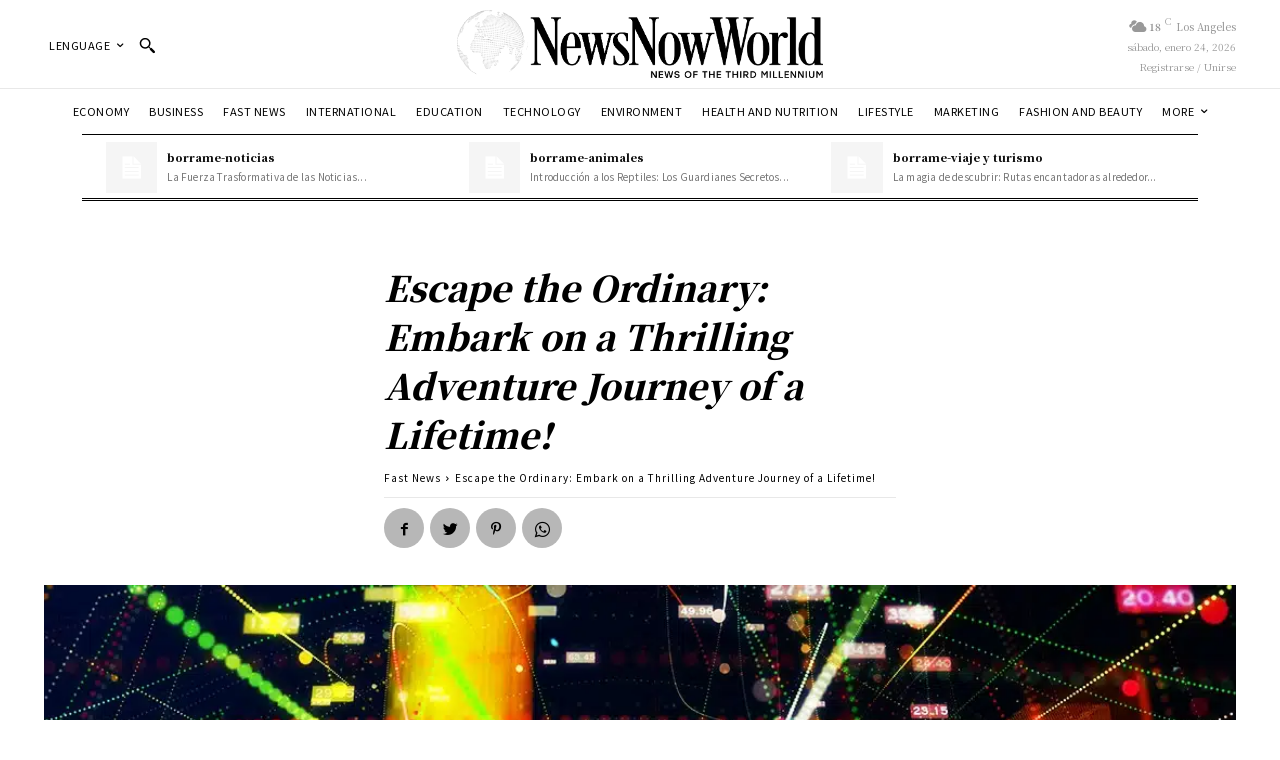

--- FILE ---
content_type: text/html; charset=utf-8
request_url: https://www.google.com/recaptcha/api2/aframe
body_size: 268
content:
<!DOCTYPE HTML><html><head><meta http-equiv="content-type" content="text/html; charset=UTF-8"></head><body><script nonce="L4SFxqfE9i0k8DSccXjHhA">/** Anti-fraud and anti-abuse applications only. See google.com/recaptcha */ try{var clients={'sodar':'https://pagead2.googlesyndication.com/pagead/sodar?'};window.addEventListener("message",function(a){try{if(a.source===window.parent){var b=JSON.parse(a.data);var c=clients[b['id']];if(c){var d=document.createElement('img');d.src=c+b['params']+'&rc='+(localStorage.getItem("rc::a")?sessionStorage.getItem("rc::b"):"");window.document.body.appendChild(d);sessionStorage.setItem("rc::e",parseInt(sessionStorage.getItem("rc::e")||0)+1);localStorage.setItem("rc::h",'1769294851691');}}}catch(b){}});window.parent.postMessage("_grecaptcha_ready", "*");}catch(b){}</script></body></html>